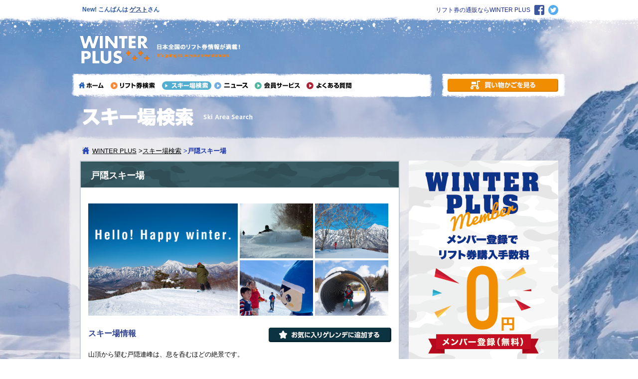

--- FILE ---
content_type: text/html;charset=UTF-8
request_url: https://www.winterplus.jp/ski/ski_detail.cfm?skiarea_code=togakushi
body_size: 6783
content:
<?xml version="1.0" encoding="UTF-8"?>
<!DOCTYPE html PUBLIC "-//W3C//DTD XHTML 1.0 Transitional//EN" "http://www.w3.org/TR/xhtml1/DTD/xhtml1-transitional.dtd">
<html xmlns="http://www.w3.org/1999/xhtml" xml:lang="ja" lang="ja">
<head>
<meta http-equiv="Content-Type" content="text/html; charset=UTF-8" />
<meta http-equiv="Content-Language" content="jp" />
<meta http-equiv="Content-Style-Type" content="text/css" />
<meta http-equiv="Content-Script-Type" content="text/javascript" />
<meta name="keywords" content="戸隠スキー場,スキー場,スキー,スノーボード,スノボー,クーポン,リフト券,イベント,積雪,ツアー,天気,ウィンタープラス,WINTER PLUS" />
<meta name="description" content="戸隠スキー場｜スキー場情報・早割リフト券・リフト券販売サイト ウィンタープラス。スキー場より大幅割引で早割リフト券をインターネットで販売、全国のスキー場情報のリアルタイム情報発信、ウィンタースポーツに関するニュースを配信など、ウィンタースポーツに関する情報が盛りだくさんです。" />
<title>戸隠スキー場|ウィンタースポーツのポータルサイトWINTER PLUS</title>
<link rel="stylesheet" type="text/css" href="../css/import.css?202110111600" />


<link rel="shortcut icon" href="/favicon.ico">
<link rel="alternate"  media="only screen and (max-width: 640px)" href="https://smart.winterplus.jp/ski/ski_detail.cfm?skiarea_code=togakushi" />
<link rel="start" href="https://www.winterplus.jp/" />
<link rev="made" href="mailto:info@winterplus.jp" />

<!-- Google Tag Manager -->
<script>(function(w,d,s,l,i){w[l]=w[l]||[];w[l].push({'gtm.start':
new Date().getTime(),event:'gtm.js'});var f=d.getElementsByTagName(s)[0],
j=d.createElement(s),dl=l!='dataLayer'?'&l='+l:'';j.async=true;j.src=
'https://www.googletagmanager.com/gtm.js?id='+i+dl;f.parentNode.insertBefore(j,f);
})(window,document,'script','dataLayer','GTM-TMTX34S');</script>
<!-- End Google Tag Manager -->

</head>
<body onload="initialize()">

<div id="wrapper" class="c_ski">
	

<!-- Google Tag Manager (noscript) -->
<noscript><iframe src="https://www.googletagmanager.com/ns.html?id=GTM-TMTX34S"
height="0" width="0" style="display:none;visibility:hidden"></iframe></noscript>
<!-- End Google Tag Manager (noscript) -->

<div id="header">
	<div class="cfix head_top">
		<div class="head_top_l cfix">
			<ul class="topl_l">
				<li>New! こんばんは 
					<a href="https://www.winterplus.jp/members/index.cfm">ゲスト</a>さん
				
				</li>
			</ul>
			
		</div>
		<div class="head_top_r">
			<p class="">リフト券の通販ならWINTER PLUS</p>
			<a target="_blank" href="https://www.facebook.com/winterplus.jp/?fref=ts"><img src="/images/common_images/fb_icon.png" width="20" height="20" alt="facebook" /></a>
			<a target="_blank" href="https://twitter.com/tweenterplus"><img src="/images/common_images/tw_icon.png" width="20" height="20" alt="twitter" /></a>
		</div>

	</div>
	<div class="cfix head_cen">
		<h1 class="head_cen_l"><a href="https://www.winterplus.jp/"><img class="png" src="/images/common_images/h1_logo.png" width="323" height="79" alt="リフト券の通販ならWINTER PLUS" /></a></h1>
		
	</div>
	<ul id="global_nav" class="cfix">
		<li class="gnav00"><a href="https://www.winterplus.jp/"><img src="/images/common_images/gnav00_off.gif" alt="ホーム" /></a></li>
		<li class="gnav02"><a href="https://www.winterplus.jp/lift/index.cfm"><img src="/images/common_images/gnav02_off.gif" alt="リフト券検索" /></a></li>
		<li class="gnav01"><a href="https://www.winterplus.jp/ski/index.cfm"><img src="/images/common_images/gnav01_off.gif" alt="スキー場検索" /></a></li>
		
		<li class="gnav04"><a href="https://www.winterplus.jp/news/index.cfm"><img src="/images/common_images/gnav04_off.gif" alt="ニュース" /></a></li>
		<li class="gnav05"><a href="https://www.winterplus.jp/services/index.cfm"><img src="/images/common_images/gnav05_off.gif" alt="会員サービス" /></a></li>
		<li class="gnav06"><a href="https://www.winterplus.jp/faq/index.cfm"><img src="/images/common_images/gnav06_off.gif" alt="よくある質問"></a></li>
	</ul>
	<p class="cart"><a href="https://www.winterplus.jp/shopping/shopping_cart.cfm" class="light"><img src="/images/common_images/cart.gif" width="222" alt="買い物かごを見る" /></a></p>
</div>

	<h2><img class="png" src="../images/page_images/h204.png" width="910" height="58" alt="スキー場検索 春リフト券の早期割引を見逃すな！" /></h2>
	
        <ul id="pan">
          <li><span><a href="/">WINTER PLUS</a></span></li>
          <li>&gt;<span><a href="/ski/index.cfm">スキー場検索</a></span></li>
          <li class="here">&gt;<span>戸隠スキー場</span></li>
        </ul>
	<div id="contents_p" class="cfix">
		<div class="contents_l">
			<div class="lbox02 btm10">
				<div class="h3_bg_btm">
					<h3 class="h3_bg">戸隠スキー場</h3>
				</div>
				<div class="lbox02_inner2">
					
	<div class="btm20">
		
			<img src="/images/ski/SKI000173/img_main.jpg" alt="スキー場画像" width="300" style="float:left; margin:0" />
		
			<img src="/images/ski/SKI000173/img_sub1.jpg" alt="スキー場画像" width="147" style="float:left; margin:0 0 4px 4px" />
		
			<img src="/images/ski/SKI000173/img_sub2.jpg" alt="スキー場画像" width="147" style="float:left; margin:0 0 4px 4px" />
		
			<img src="/images/ski/SKI000173/img_sub3.jpg" alt="スキー場画像" width="147" style="float:left; margin:0 0 4px 4px" />
		
			<img src="/images/ski/SKI000173/img_sub4.jpg" alt="スキー場画像" width="147" style="float:left; margin:0 0 4px 4px" />
		
	</div>
	<br clear="all" />
	<div class="ski_area cfix">
		<h4 class="ski_l">スキー場情報</h4>
		<span class="ski_r">
			
			<a href="https://www.winterplus.jp/members/component/insert_favorite.cfm?SA=173&amp;LSTFL=340&amp;LSTFS=19" rel="nofollow"> <img src="../images/common_images/btn_favor.jpg" width="246" height="29" /></a>
		</span>
	</div>
	<p class="btm10">山頂から望む戸隠連峰は、息を呑むほどの絶景です。<br /><br />北西斜面に広がるゲレンデは、標高1300mと高所に位置し、寒冷な気候が保たれています。<br />マシンによる整備も行き届いており、3月まで上質なパウダーを楽しむことができます。<br />コースは初心者から上級者まで楽しめる全19本が用意されており、傾斜の緩い斜面は初心者の練習に最適。<br />初級者からエキスパートまで楽しめるコースがあり、その間に広がる戸隠連峰の壮大な景色と名物の戸隠そばを楽しむことができます。<br /><br />好評のゲレ食もおすすめ！<br />たくさん滑った後はスキー場内のレストランで美味しい食事をお楽しみください。<br />【レストランシャルマン戸隠】<br />王道メニューから、名物戸隠そば、ハンバーガーやパスタまでおいしい料理多数！<br />【第6リフト乗り場横の隠れ家ダイニングYanagiran】<br />ゲレ食バトルチャンピオンのラクレットチーズの他、その日限定メニューがあるなど、食事のクオリティーの高さにも定評。<br /><br />周辺には戸隠神社や長野市内の善光寺など、観光名所も豊富にあり、スキー以外の楽しみも広がっています。<br /><br />戸隠連峰の壮大な景色、充実したコース、美味しい料理、周囲の観光スポット。<br />このスキー場は、すべてのレベルのスノーヤーに満足のいく体験を提供します。</p>
	<div class="ski_placespec cfix">
		<table class="ski_list00 btm30" style="width: 100%; ">
			<tr class="category">
				<td rowspan="2" class="cate_00">最長<br />
					滑走距離</td>
				<td rowspan="2" class="cate_02">コース数</td>
				<td rowspan="2" class="cate_03">リフト数</td>
				<td colspan="2" class="cate_04">プレーヤーデータ</td>
				<td colspan="3" class="cate_05">コースデータ</td>
			</tr>
			<tr class="category">
				<td class="cate_06">スキー</td>
				<td class="cate_07">ボード</td>
				<td class="cate_08">初級</td>
				<td class="cate_09">中級</td>
				<td class="cate_10">上級</td>
			</tr>
			<tr>
				<td class="cate_00">3,000</td>
				<td class="cate_02">19</td>
				<td class="cate_03">7</td>
				<td class="cate_06">60</td>
				<td class="cate_07">40</td>
				<td class="cate_08">30</td>
				<td class="cate_09">40</td>
				<td class="cate_10">30</td>
			</tr>
		</table>

		<!--div class="place_btn cfix"-->
			<!--table class="ski_listtb">
				<tr class="category">
					<td colspan="3" class="cate_a">一日券の単価</td>
				</tr>
				<tr class="category">
					<td class="cate_b">大人</td>
					<td class="cate_c">子供</td>
					<td class="cate_d">シニア</td>
				</tr>
				<tr>
					<td class="cate_e">5,000</td>
					<td class="cate_f">3,000</td>
					<td class="cate_g">4,500</td>
				</tr>
			</table-->
			<!--a href="https://www.winterplus.jp/members/component/insert_favorite.cfm?SA=173&amp;LSTFL=340&amp;LSTFS=19" rel="nofollow">
	<img src="../images/page_images/ski04.gif" width="140" height="50" alt="お気に入りゲレンデに追加する" />
	</a>-->
		<!--/div-->
	</div>
	<div class="a_social cfix">
		<ul>
			
				<li><img class="ft_img" src="../images/common_images/btn_suki.png" alt="スキー場のウェブサイトへ" /> <a href="https://www.togakusi.com/ski/" target="_blank"><span class="social_list">スキー場のウェブサイトへ</span><img src="../images/common_images/btn_page.png" /></a></li>
			
				<li class="ly001"><img class="ft_img" src="../images/common_images/btn_tw.png" alt="スキー場のXへ" /> <a href="http://twitter.com/togacky" target="_blank"><span class="social_list">X</span><img src="../images/common_images/btn_page.png" /></a></li>
			
		</ul>
	</div>


<div class="btm30">
	<h4>戸隠スキー場のオトクなリフト券情報</h4>
	
</div>

	<h4>戸隠スキー場のアクセス情報</h4>
	
	<div class="maparea cfix">
		<ul class="list_l">
			<li class="area_title2">お車でのアクセス</li>
			<li>上信越自動車道 信濃町ICより約30分</li>
		</ul>
		<ul class="list_r">
			<li class="area_title2">電車でのアクセス</li>
			<li>北陸新幹線 長野駅よりバスで約60分</li>
		</ul>
	</div>
	
		<div class="cfix" style="margin-top:1.5em;">
			<ul class="s_list cfix">
				<li class="area_title2">所在地</li>
				<li>
					
						<span style="padding-right:1em;"><span class="red">〒</span>381-4101</span>
					
					<address>長野県長野市戸隠3682</address></li>
			</ul>
		</div>
	
				</div>
			</div>
		</div>
		<div class="contents_r">
			<div class="btm10">
	
		<p><a href="../services/index.cfm" class="light"><img src="../images/page_images/user30.gif" width="300" alt="WEBメンバーに登録する" style="margin-bottom:20px;" /></a></p>
	
	<p><a href="../services/card.cfm" class="light"><img src="../images/page_images/user31.gif" width="300" alt="カード会員について詳しく" /></a></p>
</div>



		</div>
	</div>
	
	<div id="sns_area">
		<div id="sns_inner">
			<p>SNSで最新情報を配信中!</p>
				<ul id="sns_list">
					<li id="fb"><a target="_blank" href="https://www.facebook.com/winterplus.jp/?fref=ts"><img src="/images/common_images/fb_icon.png" width="45" height="45" alt="facebook" /></a></li>
					<li id="tw"><a target="_blank" href="https://twitter.com/tweenterplus"><img src="/images/common_images/tw_icon.png" width="45" height="45" alt="twitter" /></a></li>
				</ul>
		</div>
	</div>
	<div id="footer">
			<div id="inner_footer">
			<ul class="footerlist">
				<li>｜</li>
				<li><a href="https://www.winterplus.jp/sites/about_winterplus.cfm">ウインタープラスについて</a></li>
				<li>｜</li>
				<li><a href="https://www.winterplus.jp/sites/term.cfm">WINTER PLUS販売規約</a></li>
				<li>｜</li>
				<li><a href="https://www.winterplus.jp/sites/law.cfm">特定商取引法に基づく表示</a></li>
				<li>｜</li>
				<li><a href="https://www.winterplus.jp/sites/privacy.cfm">個人情報の取扱について</a></li>
				<li>｜</li>
				<li><a href="https://www.winterplus.jp/contact/index.cfm">お問い合わせ</a></li>
				<li>｜</li>
				<li><a href="https://www.winterplus.jp/sites/sitemap.cfm">サイトマップ</a></li>
				<li>｜</li>
			</ul>
			<div class="footerlinkarea cfix">
				<div id="CoFooter3">
	<dl id="CoFooter3-1">
		<dt><a href="http://www.jsbcsnowtown.com/" target="_blank"><img src="/images/common_images/snowtown.png" alt="JSBC SNOWTOWN 京セラドーム大阪スノーボード店" width="163" height="15" /></a></dt>
		<dd><a href="http://www.jsbcsnowtown.com/" target="_blank">スノーボード総合プロショップ通販サイト</a></dd>
		<dt><a href="http://jsbc.jp/tengoku/" target="_blank"><img src="/images/common_images/tengoku.png" alt="スノーボード天国" width="103" height="15" /></a></dt>
		<dd><a href="http://jsbc.jp/tengoku/" target="_blank">全国各地でスノーボードのバーゲンを開催！</a></dd>
	</dl>
	<dl id="CoFooter3-2">
		<dt><a href="http://jsbctour.jp/" target="_blank"><img src="/images/common_images/tourdesk.png" alt="日帰りスキーツアーのJSBCツアーデスク" width="107" height="15" /></a></dt>
		<dd><a href="http://jsbctour.jp/" target="_blank">日帰りスキーツアーなら近ゲレ！</a></dd>
	</dl>
	<dl id="CoFooter3-3">
		<dt><a href="http://famiski.jp/" target="_blank"><img src="/images/common_images/famiski.png" alt="家族の雪遊びサイトファミスキ.jp" width="56" height="15" /></a></dt>
		<dd><a href="http://famiski.jp/" target="_blank">家族で楽しむ！ファミリースキーの情報サイト</a></dd>


	    <dt><a href="http://skateboards.jp/" target="_blank"><img src="/images/common_images/psj.png" alt="PSJスケートボードアカデミー" width="130" height="21" /></a></dt>
		<dd><a href="http://skateboards.jp/" target="_blank">未来のプロスケーターを育成！</a></dd>
	</dl>
</div>

<div id="CoFooter4">
	<p>お支払い方法について</p>
	<ul>
		<li>お支払い方法は弊社指定のクレジットカード（ウィンタープラスカード・VISAカード・MASTERカード）での決済及び代金引換発送による 現金でのお支払いとさせて頂きます。
		<img src="/images/common_images/footer_img_01.gif" alt=""></li>
		<li>クレジットカード決済でのお支払い方法は一括払いのみとさせて頂きます。</li>
		<li>クレジットカード会社からのご請求書に掲載されますカードご利用日は、弊社が発送手続きを完了した日付となります。予めご了承ください。<br>
		ご注文者様ご本人様名義以外のカードのご利用はお断りさせて頂きます。</li>
	</ul>

	<p>発送について</p>
	<ul>
		<li>発送はご注文日より3営業日以内に「日本郵便ゆうパック」にてお送りさせて頂きます。
		<img src="/images/common_images/footer_img_02.gif" alt=""></li>
		<li>土・日・祝日、年末年始は休業日となり、発送業務は行っておりません。<br>
		長期休業日に関しましては「サイトからのお知らせ」をご確認ください。<br>
		発送後、ご登録頂きましたメールアドレス宛に発送完了メールをお送りさせて頂きます。</li>
		<li>お届け先にリフト券を発送したにもかかわらず、お届け先情報に不備、誤り等があった場合、配送業者の保管期間を過ぎた場合、その他何らかの事情によりリフト券が不到達となり当社に返送されてきた場合、再配送を行うことができます。<br>
		尚、リフト券の再配送にかかる料金は利用者に別途ご負担いただきます。</li>
	</ul>
</div>
			</div>
			<!-- / .footerlinkarea cfix -->
			<p class="right copy">&copy;2026 winterplus.jp All Rights Reserved.</p>
		</div>
	</div>

</div>

<script type="text/javascript" src="/js/png.js"></script>
<script type="text/javascript" src="/js/jquery.js"></script>
<script type="text/javascript" src="/js/rollover.js"></script>
<script type="text/javascript" src="/js/rollover_ac.js"></script>
<script type="text/javascript" src="/js/paceholder.js"></script>
<script type="text/javascript" src="/js/linker.js"></script>
<script type="text/javascript" src="/js/jquery.matchHeight.js"></script>
<script type="text/javascript">
$(document).find('.news-tab').click(function(){
  if($(this).hasClass('is-active')) return;
  var targetId = $(this).attr('id');
  var $targetContent = $("#" + targetId + "-content");

  $('.news-tab').removeClass('is-active');
  $('.news-content').removeClass('is-display');
  $(this).addClass('is-active');
  $targetContent.addClass('is-display');
});
</script>

</body>
</html>


--- FILE ---
content_type: text/css
request_url: https://www.winterplus.jp/css/page.1.0.13.css
body_size: 15781
content:
@charset "UTF-8";

@import url('https://fonts.googleapis.com/css?family=Bevan|Comfortaa|Khand:500|Oswald');

/* Contents
-------------------------------------------------- */
#contents {
	width:960px;
	padding:20px 0 50px 0;
	margin:0 auto;
}
#contents_p {
	width:960px;
	padding:10px 0 50px 0;
	margin:0 auto;
}

.contents_l {
	float:left;
	width:640px;
	border: 1px solid #C8CED6;
	background-color:#FFFFFF;
}
.contents_r {
	float:right;
	width:300px;
}

.contents_c {
	width:886px;
	padding:159px 37px 209px 37px;
	background-color:#FFFFFF;
	border:solid 1px #c8ced6;
	text-align:center;
}

.loading {
	background:url(../images/common_images/loading.gif) no-repeat left center;
	padding-left:20px;
	min-height:16px;
	height:auto !important;
	height:16px;

}


.bannerarea {
	margin-bottom:10px;
}
.userpage {
	background:#e4f1f6;
	color:#2f4290;
	padding:20px 18px 20px 18px;
}

.lbox00 {
	padding:19px 17px 29px 17px;
	/*background-color:#FFFFFF;
	border:solid 1px #c8ced6;*/
}

.lbox01 {
	padding:0 0 19px 0;
	background-color:#FFFFFF;
	border:solid 1px #c8ced6;
	width:204px;
}

.lbox02 {
	background-color:#FFFFFF;
	border:solid 1px #c8ced6;
}
.lbox02.osusume {
	border: none;
}
.lbox02.osusume h3 {
	background: url(../images/common_images/tl07.gif) repeat-x;
	margin-bottom: 0;
}
.lbox02.osusume .lbox_list {
	padding: 8px 0 8px 8px;
	margin: 0 10px 0 5px;
	display: flex;
	justify-content: space-between;
}
.lbox02.osusume .lbox_list:last-of-type {
	margin-bottom: 10px;
}
.lbox02.osusume .lbox_list .list_l {
	position: relative;
	float:none !important;
	width:105px;
	overflow: hidden;
}

.lbox02.osusume .lift-card__thumbnail__wrranty-badge {
	padding: 0.5em 0;
	align-items: center;
	text-align: center;
}
.lbox02.osusume .lift-card__thumbnail__wrranty-badge i {
	font-style: normal !important;
	margin-right: 0.5em;
}
.lbox02.osusume .lift-card__thumbnail__wrranty-badge__label {
	display: inline-flex;
    justify-content: center;
    align-items: center;
    width: auto;
    height: 20px;
    padding: 0 8px;
    border-radius: 10px;
    background: #ff8c00;
    position: relative;
    top: 2px !important;
    right: 0 !important;
    /* left: 15px !important; */
    font-weight: bold;
    font-size: 12px;
    color: #fff;
    z-index: 3;
}
.lbox02.osusume .lift-card__thumbnail__wrranty-badge__label:nth-of-type(2) { top: 0.5em !important; }
.lbox02.osusume .lift-card__thumbnail__wrranty-badge__label::before {
    content: none;
    /* margin-right: 2px;
    display: inline-flex;
    justify-content: center;
    align-items: center;
    width: 5px;
    flex: 0 0 auto;
    font-size: 18px; */
}
.lbox02.osusume .lift-card__thumbnail__wrranty-badge__label.reserve {
	background: #8c0dec !important;
}
.lbox02.osusume .lift-card__thumbnail__wrranty-badge__label.before {
	background: #d8d8d8 !important;
	color: #666 !important;
}
.lbox02.osusume .lift-card__thumbnail__wrranty-badge__label.before::before {
	content: none;
}
.lbox02.osusume .lift-card__thumbnail__wrranty-badge__back {
    display: inline-block;
    position: absolute;
    top: 0px;
    right: 0px;
    border-top: 10px solid transparent;
    border-right: 15px solid #985610;
    border-bottom: 10px solid transparent;
    transform-origin: right top;
    transform: rotate(40deg);
    z-index: 1;
}
.lbox02.osusume .lift-card__labels {
	padding: 5px 0px;
	justify-content: stretch;
}
.lbox02.osusume .lift-card__label {
	width: 83px;
	padding: 0 5px;
}
.lbox02.osusume .lift-card__label:not(:first-child) { margin-left: 5px; }
.lbox02.osusume .lift-card__label:nth-child(n + 3) { margin-top: 0px; }
.lbox02.osusume .lift-card__label:nth-child(n + 6) { margin-top: 3px; }
.lbox02.osusume .lift-card__label:nth-child(6) { margin-left: 0px; }


.sell-by-date{
	display: flex;
	justify-content: flex-start;
    align-items: center;
	flex: 1;
	margin: 5px 0;
	font-size: inherit;
	color: #010173; /* navy */
	white-space: nowrap;
}
.sell-by-date .sell-by-date__title {
	margin-right: 5px;
	padding: 1px 0;
	width: 60px;
	font-size: 12px;
	border-radius: 3px;
	background: #010173; /* navy */
	text-align: center;
	color: #fff;
}
.sell-by-date .sell-by-date__body {
	font-size: 14px;
}
.sell-by-date .sell-by-date__body + .lift-card__limited-info {
	margin-left: 30px;
}

.c_user .lbox02_inner,.c_sp .lbox02_inner,.c_sites .lbox02_inner,.c_qa .lbox02_inner  {
	padding:0 29px 29px 29px;
}

.c_lift .lbox02_inner {
	padding:0 17px 29px 17px;
}
.c_ski .lbox02_inner2 {
	padding:0 15px 29px 15px;
}

.lbox03_inner  {
	padding:0 29px 29px 29px;
}
.lbox04_inner  {
	padding:29px 29px 29px 29px;
}

/* flex（汎用）
-------------------------------------------------- */
.c-flex{
	display: flex;
}
.c-flex.is-just--center{
	justify-content: center;
}
.c-flex.is-just--between{
	justify-content: space-between;
}
.c-flex.is-just--around{
	justify-content: space-around;
}
.c-flex.is-just--end{
	justify-content: flex-end;
}
.c-flex.is-align--center{
	align-items: center;
}
.c-flex.is-align--stretch{
	align-items: stretch;
}
.c-flex.is-align--baseline{
	align-items: baseline;
}

/* 汎用
-------------------------------------------------- */

.rbox00 {
	padding:19px 14px 29px 14px;
	background-color:#FFFFFF;
	border:solid 1px #c8ced6;
}

.rbox01 {
	padding:0 0 29px 0;
	background-color:#FFFFFF;
	border:solid 1px #c8ced6;
}

.contents_l h3 img[width],
.contents_l h4 img[width],
.contents_l h5 img[width]{
	max-width: 100%;
	width: auto;
	height: auto;
}


h3 {
	margin-bottom:20px;
}

h4 {
	margin-bottom:20px;
}
.c_ski h4 {
	font-weight:bold;
	color:#2f4290;
	font-size:16px;
}

.c_tune h3 {
	float:left;
	margin:5px;
	margin-right:10px;
	margin-bottom:30px;
}

.c_tune h3.h3_bg {
	float: none;
	margin: auto;
}

.c_tune .cour_h3{
	float:left;
	margin:5px;
	margin-right:10px;
	margin-bottom:15px;
}

.c_tune .ancLink {
	margin-bottom: 25px;
}

.c_tune .ancLink:after{
  content: "";
  display: block;
  clear: both;
  height: 0;
}

.c_tune .ancLink li{
	float: left;
}

.c_tune .ancLink li:nth-child(2n){
	float: right;
}

.c_tune .col04:after{
  content: "";
  display: block;
  clear: both;
  height: 0;
}

.c_tune .col04 li{
	float: left;
	width: 136px;
	margin-right: 20px;
}
.c_tune .col04 li:nth-child(4n){
	margin-right: 0;
}
.c_tune .col04 li .ttl{
	font-weight: bold;
	margin-bottom: 5px;
}
.c_tune .col04 li img{
	border: 1px solid #999;
}
.c_tune .col04 li .caption{
	margin-top: 10px;
	line-height: 1.5;
}
.c_tune .tune_step{
	margin-bottom: 15px;
	font-size: 21px;
	font-weight: bold;
	color: #1e389a;
}
.c_tune .tune_step small{
	font-size: 17px;
}
.c_tune .contents_r .member img{
	width: auto;
	height: auto;
}
.c_tune .lbox00 .lbox02{
	margin: -20px -18px 0;
}

.c_sp h5,.c_user h5 {
	margin-bottom:20px;
}
#tune_errortxt{
	font-weight: bold;
	font-size: 17px;
	text-align: center;
	color: #e66161;
}

#tune_errortxtsub{

	font-size: 14px;
	color: #e66161;
	text-align: left;
}
#tune_errortel{
	font-size: 15px;
	font-weight: bold;
}

/* Lift
-------------------------------------------------- */

.head_newslist {
	padding-left:15px;
	font-size:10px;
}
.price00 {
	font-size:18px;
	font-weight:bold;
}
.price01 {
	font-size:14px;
	text-align:right;
}

.through {
	text-decoration:line-through;
}
.red {
	color:#df3825;
}

.red_box{
	padding: 10px;
	border: 2px solid #df3825;
	background: #ffefed;
}

.search00 li {
	float:left;
}
.search_l {
	width:415px;
}
.search_r {
	width:175px;
}
.search_l input {
	width:405px;
	border:1px solid #c8ced6;
	height:33px;
}
.category {
	padding-left:15px;
}
.category li {
	display:inline;
	padding-right:10px;
}
.login_form {
	padding-left:15px;
}
.login_form input {
	width:243px;
	border:1px solid #c8ced6;
	background-color:#ededed;
	height:20px;
}
.login_form dt {
	margin-bottom:10px;
	height:13px;
}
.membership {
	margin-bottom:10px;
	background-color:#FFFFFF;
}
.lbox_list  {
	padding:0 0 10px 0;
	border-bottom:solid 1px #c8ced6;
	margin:0 15px 10px 15px;
	position: relative;
	overflow: hidden;
}
.lbox_list .list_l {
	float:left;
	width:105px;
}
.lbox_list .list_r {
	float:right;
	width:498px;
}
.lbox_list li a {
	text-decoration:none;
	font-size:16px;
}
.lbox_list .list_r .red {
	font-size:24px;
	font-weight:bold;
}

.is-ic::before,
.is-dticket::before {
    content: '';
    display: inline-block;
    background: #010173;
    position: absolute;
    top: -30px;
    left: -30px;
    width: 60px;
    height: 60px;
    transform: rotate(45deg);
    box-shadow: 0 0 5px rgb(0 0 0 / 50%);
    z-index: 4; 
}
.is-ic::after,
.is-dticket::after {
    content: '';
    display: inline-block;
    background: url(/images/icon/icon-ic.svg) top left / 100% no-repeat;
    position: absolute;
    top: 5px;
    left: 5px;
    width: 18px;
    height: 18px;
    z-index: 5;
}
.is-dticket::before {
    background: #004f59; /* dark green */
}
.is-dticket::after {
    background: url('/images/icon/icon-dticket.svg') top left / 100% no-repeat;
}
.cfix.is-ic::after,
.cfix.is-dticket::after {
	visibility: visible;
	height: 18px;
}


.lbox02 .more {
	padding-right:15px;
	margin-bottom:20px;
}

.rbox_list {
	/*padding:0 15px;*/
	padding: 0;
}
.rbox_list li {
	/*padding:0 0 10px 10px;*/
	padding: 20px 15px 10px;
	border-bottom:solid 1px #c8ced6;
	margin-bottom:10px;
	overflow: hidden;
    position: relative;
}
.rbox_list li a {
	text-decoration:none;
}
.more {
	text-align:right;
}
.more a {
	font-weight:bold;
	font-size:12px;
	color:#2b4785;
}

.contents_r .more {
	padding-right:14px;
}

.bule {
	text-decoration:underline;
	color:#2b4785;
}

.newslist li {
	float:left;
}
.news_l {
	width:90px;
}
.news_r {
	width:175px;
	padding-bottom:20px;
	border-bottom:solid 1px #c8ced6;
	font-weight:bold;
}

.block3area div {
	float:left;
}
.block_l {
	width:206px;
	padding-right:11px;
}
.block_c {
	width:206px;
	padding-right:11px;
}
.block_r {
	width:206px;
}
.btn00 {
	text-align:center;
}

.block3area h4 {
	margin-bottom:10px;
	background:url(../images/common_images/tlbg00.gif) left top no-repeat;
	padding:14px 0 0 37px;
	height:44px;
}
.block3area .more {
	padding-right:14px;
}
.c_lift .orange {
	color:#f88730;
	font-size:12px;
}

.block3area h4 a {
	font-size:14px;
	color:#FFFFFF;
	font-weight:bold;
}

.block3area .orange {
	color:#f88730;
	font-size:10px;
}

.block3_list {
	margin:0 14px 10px 14px;
	padding-bottom:10px;
	border-bottom:solid 1px #c8ced6;
	font-size:10px;
}
.block3_list li a {
	text-decoration:none;
}

.block3_list .list_l {
	float:left;
	width:60px;
}

.block3_list .list_r {
	float:right;
	width:115px;
}

.area_title {
	font-weight:bold;
	padding-bottom:5px;
	border-bottom:solid 1px #c8ced6;
	margin-bottom:20px;
}
.area_seach_list00 {
	width:604px;
}
.area_seach_list00 td {
	border:solid 1px #c8ced6;
	padding:10px 5px;
	font-size:12px;
	text-align: center;
	vertical-align:middle;
}
.area_seach_list00 td.pad00 {
	padding: 0 !important;
	text-align: left;
	vertical-align: text-top;
	position: relative;
}
.area_seach_list00 .lift-card {
	border: none;
	border-radius: 0;
	padding: 15px 15px 0;
	font-size:12px;
	width: auto;
	margin-right: 0;
	box-shadow: none;
}
.area_seach_list00 .lift-card__thumbnail__wrranty-badge__label {
	padding: 0 8px;
	border-radius: 8px;
	position: unset;
	float: left;
	font-size: 10px;
	line-height: 1;
	text-indent: 0;
	margin-right: 5px;
}
.area_seach_list00 .lift-card__thumbnail__wrranty-badge__label.reserve {
	background: #8c0dec !important;
}
.area_seach_list00 .lift-card__thumbnail__wrranty-badge__label.before {
	background: #d8d8d8 !important;
	color: #666 !important;
}
.area_seach_list00 .lift-card__thumbnail__wrranty-badge__label::before,
.area_seach_list00 .lift-card__thumbnail__wrranty-badge__label.reserve::before,
.area_seach_list00 .lift-card__thumbnail__wrranty-badge__label.before::before {
	content: none !important;
}
.area_seach_list00 .lift-card.is-ic,
.area_seach_list00 .lift-card.is-dticket {
    text-indent: 1em;
}
.area_seach_list00 .lift-card.is-ic.is-badge,
.area_seach_list00 .lift-card.is-dticket.is-badge {
    text-indent: 0;
}
.area_seach_list00 .lift-card.is-ic .lift-card__thumbnail__wrranty-badge,
.area_seach_list00 .lift-card.is-dticket .lift-card__thumbnail__wrranty-badge{
	text-indent: 0;
}

.area_seach_list00 .lift-card.is-ic::before,
.area_seach_list00 .lift-card.is-dticket::before {
    top: -30px;
    left: -30px;
    width: 60px;
    height: 60px;
    box-shadow: 0 0 5px rgb(0 0 0 / 50%);
    z-index: 4; 
}
.area_seach_list00 .lift-card.is-ic::after,
.area_seach_list00 .lift-card.is-dticket::after {
    top: 5px;
    left: 5px;
    width: 18px;
    height: 18px;
    z-index: 5;
}
.area_seach_list00 .lift-card__labels {
	padding: 5px 10px 2px;
	justify-content: flex-start;
}
.area_seach_list00 .lift-card__label {
	width: auto;
	padding: 0 7px;
}
.area_seach_list00 .lift-card__label:nth-child(4),
.area_seach_list00 .lift-card__label:not(:last-child) { margin-right: 5px; }
.area_seach_list00 .lift-card__label:nth-child(n + 3) { margin-top: 0px; }
.area_seach_list00 .lift-card__label:nth-child(n + 6) { margin-top: 3px; }
.area_seach_list00 .lift-card__label:nth-child(6) { margin-left: 0px; }
.area_seach_list00 .lift-card__label:only-child { width: auto; padding: 0 10px; }

.area_seach_list00 .lift-card + ul{
	margin-top: 0;
	margin-left: 15px;
}
.area_seach_list00 .sell-by-date{
	margin-top: 0;
	margin-left: 15px;
}
.area_seach_list00 .lift-card + .sell-by-date{
	margin-top: 10px;
}
.area_seach_list00 .sell-by-date .sell-by-date__body{
	font-size: 12px;
}

.area_seach_list00 .category td {
	background:#eef4fb;
}
.area_seach_list00 .cate_00 {
	width:223px;
}

.area_seach_list00 .cate_00 .cate00_l {
	float:left;
	width:90px;
}
.area_seach_list00 .cate_00 .cate00_r {
	float:right;
	width:133px;
}

.area_seach_list00 .cate_01 {
	width:66px;
}
.area_seach_list00 .cate_02 {
	width:60px;
}
.area_seach_list00 .cate_03 {
	width:116px;
}
.area_seach_list00 .cate_04 {
	width:35px;
}
.area_seach_list00 .cate_05 {
	width:37px;
}
.bold {
	font-weight:bold;
	font-size:16px;
}
.bold_nosize {
	font-weight:bold;
}

.lift_pan {
	margin-bottom:10px;
	padding:0 10px;
}
.lift_pan li {
	display:inline;
	font-size:12px;
}


/* lift3 */

.l {
	float:left;
	width:220px;
}
.r {
	float:right;
	width:384px;
}
.area_seach_list01 {
/*	width:384px; */
	width:605px;
}

.area_seach_list01 td {
	border:solid 1px #c8ced6;
	padding:10px 5px 10px 10px;
	font-size:12px;
	vertical-align:middle;
	word-break: break-all;
}

.area_seach_list01 td #daibiki_td  {
	border:solid 0px;
	padding:0;
	font-size:12px;
	vertical-align:top;
}

.area_seach_list01 .cate_00 {
/*	width:106px; */
	width:75px;
	background:#eef4fb;
}
.area_seach_list01 .cate_01 {
/*	width:245px; */
	vertical-align:middle;
}

.area_seach_list01 .cate_01 img {
	vertical-align:middle;
}

.area_seach_list01 .cate_02 {
	width:205px;
	vertical-align:middle;
}

.area_seach_list01 .orange {
	font-weight:bold;
}
.area_seach_list01 .red {
	font-weight:bold;
	font-size:16px;
}

.h3_bg {
	background:url(../images/common_images/tlbg01_tp.gif) left top;
	padding:15px 20px 10px 20px;
	font-size:18px;
	font-weight:bold;
	color:#FFFFFF;
	margin:0;
}
.h3_bg_btm {
/*	background:url(../images/common_images/tlbg01_btm.gif) left bottom no-repeat;*/
	padding-bottom:12px;
	margin-bottom:20px;
}

.icon_yoyaku_01 {
	display: inline-flex;
	width: 50px;
	height: 17px;
	justify-content: center;
	align-items: center;
	color: white;
	font-size: 8px;
	font-weight: bold;
/*	text-shadow: 0px 0px 2px #000000d4;*/
	white-space: nowrap;
/*	background-image: linear-gradient(-45deg, #ffa141 25%, #ff7741 25%, #ff7741 50%, #ffa141 50%, #ffa141 75%, #ff7741 75%, #ff7741);*/
	background-image: linear-gradient(-45deg, #8c0dec 25%, #8c0dec 25%, #8c0dec 50%, #8c0dec 50%, #8c0dec 75%, #8c0dec 75%, #8c0dec);
	background-size: 3px 3px;
	border: 2px solid rgba(0,0,0,0.1);
	letter-spacing: 1px;
	box-sizing: border-box;
	line-height: 1;
	padding-top: 1px;
}
.icon_yoyaku_02 {
	display: inline-flex;
	width: 29px;
	height: 28px;
	justify-content: center;
	align-items: center;
	color: white;
	font-size: 8px;
	font-weight: bold;
/*	text-shadow: 0px 0px 2px #000000d4;*/
	white-space: nowrap;
/*	background-image: linear-gradient(-45deg, #ffa141 25%, #ff7741 25%, #ff7741 50%, #ffa141 50%, #ffa141 75%, #ff7741 75%, #ff7741);*/
	background-image: linear-gradient(-45deg, #8c0dec 25%, #8c0dec 25%, #8c0dec 50%, #8c0dec 50%, #8c0dec 75%, #8c0dec 75%, #8c0dec);
	background-size: 3px 3px;
	border: 2px solid rgba(0,0,0,0.1);
	letter-spacing: 1px;
	box-sizing: border-box;
	line-height: 1;
	padding-top: 1px;
}
.icon_before_01,
.icon_before_02 {
	display: inline-flex;
	justify-content: center;
	align-items: center;
	color: #666 !important;
	font-size: 10px;
	font-weight: bold;
	/* text-shadow: 0px 0px 2px #000000d4; */
	white-space: nowrap;
	background-image: linear-gradient(-45deg, #d8d8d8 25%, #d8d8d8 25%, #d8d8d8 50%, #d8d8d8 50%, #d8d8d8 75%, #d8d8d8 75%, #d8d8d8);
	/* background-image: linear-gradient(-45deg, #9c9c9c 25%, #999 25%, #9c9c9c 50%, #999 50%, #9c9c9c 75%, #999 75%, #9c9c9c); */
	background-size: 3px 3px;
	border: 2px solid rgba(0,0,0,0.1);
	letter-spacing: 1px;
	box-sizing: border-box;
	line-height: 1;
	padding-top: 1px;
}
.icon_before_01{
	width: 70px;
	height: 17px;
}
.icon_before_02 {
	width: 50px;
	height: 28px;
}

/* Lift Card */
.pr_title {
	line-height: 1.33;
}
.pr_title nav {
	margin: 0.25rem 0.125rem 0.25rem 0;
	background-color: #8C0DEC !important;
	color: #fff !important;
	font-size: 0.65rem;
	vertical-align: 3px;
	border-radius: 3px;
}
.pr_title .pr_freeword {
	color:#274996;
}
.pr_pricebox {
	text-align:right;
	margin-top:0;
	padding: 5px 10px 10px;
	border-top: 1px solid #ddd;
}
.pr_pricebox .pr_fixprice {
	display:block;
	color:#999;
	font-size: 0.75rem;
	text-decoration:line-through;
}
.pr_pricebox .pr_retprice {
	font-size: 1rem;
	color: #FF0000;
}
.pr_pricebox .pr_retprice small {
	font-size: 0.65rem;
	color: #fff;
	padding: 0.35rem 0.375rem 0.25rem ;
	margin-right: 0.5rem;
	text-align: center;
	border-radius: 3px;
	line-height: 1;
	white-space: nowrap;
	cursor: default;
	display: inline-block;
	font-family: "Helvetica Neue", Helvetica, Roboto, Arial, sans-serif;
	font-weight: normal;
}
.pr_pricebox .pr_retprice span {
	font-size: 1.6rem;
	font-family: 'Khand', cursive;
	font-weight: 600;
}
.pr_pricebox .pr_peroff{
	color:#fa8519;
	font-size: 0.75rem;
	line-height: 1;
}

.limited-section {
	background: #fbede0; /* cream */
}
.limited-section * {
	box-sizing: border-box !important;
}
.limited-section__title {
	background: #ff8c00; /* orange */
	color: #ffffff;
	font-size: 1rem;
	display: flex;
	align-items: center;
	padding: 0.625rem 1rem;
	letter-spacing: 2px;
}
.limited-section__title__icon {
	display: inline-block;
	background: url('/images/icon/icon-exclamation.svg') center / contain no-repeat;
	width: 20px;
	height: 20px;
	margin-right: 5px;
}
.limited-section__list {
	padding: 1rem;
	display: flex;
	flex-wrap: wrap;
	justify-content: flex-start;
	align-items: stretch;
}

.lift-card {
	display: flex;
	flex-direction: column;
	color: #000;
	position: relative;
	overflow: hidden;
	box-shadow: 1px 1px 3px rgba(0,0,0,.1);
	background: #ffffff;
	border-radius: 4px;
	/* padding: 10px; */
	text-decoration: none;
	width: 32%;
	margin-right: calc(4% / 2);
}
.lift-card:nth-child(3n) {
	margin-right: 0;
}
.lift-card:nth-child(n + 4) {
	margin-top: 10px;
}
.lift-card.is-ic::before {
	content: '';
	display:inline-block;
	background: #010173; /* navy */
	position: absolute;
	top: -50px;
	left: -50px;
	width: 100px;
	height: 100px;
	transform: rotate(45deg);
	box-shadow: 0 0 5px rgba(0,0,0,0.5);
	z-index: 4;
}
.lift-card.is-ic::after {
	content: '';
	display:inline-block;
	background: url('/images/icon/icon-ic.svg') top left / 100% no-repeat;
	position: absolute;
	top: 10px;
	left: 10px;
	width: 28px;
	height: 28px;
	z-index: 5;
}
.lift-card.is-dticket::before {
	content: '';
	display:inline-block;
	background: #004f59; /* dark green */
	position: absolute;
	top: -50px;
	left: -50px;
	width: 100px;
	height: 100px;
	transform: rotate(45deg);
	box-shadow: 0 0 5px rgba(0,0,0,0.5);
	z-index: 4;
}
.lift-card.is-dticket::after {
	content: '';
	display:inline-block;
	background: url('/images/icon/icon-dticket.svg') top left / 100% no-repeat;
	position: absolute;
	top: 10px;
	left: 10px;
	width: 28px;
	height: 28px;
	z-index: 5;
}
.lift-card.is-ic.is-dticket::before {
	content: '';
	display:inline-block;
	background: linear-gradient(to bottom, #010173 0%, #010173 50%, #004f59 50%, #004f59 100%); /* navy - dark green */
	position: absolute;
	top: -50px;
	left: -50px;
	width: 100px;
	height: 100px;
	transform: rotate(45deg);
	box-shadow: 0 0 5px rgba(0,0,0,0.5);
	z-index: 4;
}
.lift-card.is-ic.is-dticket::after {
	content: '';
	display:inline-block;
	background:
		url(/images/icon/icon-ic.svg) left 20px top 0px / 45% no-repeat,
		url(/images/icon/icon-dticket.svg) left 0px top 18px / 50% no-repeat;
	position: absolute;
	top: 5px;
	left: 5px;
	width: 50px;
	height: 50px;
	z-index: 5;
}
.lift-card__images {
	flex: 0 0 auto;
	width: 100%;
}
.lift-card__thumbnail {
	position: relative;
}
.lift-card__thumbnail__img {
	display: block;
	width: 100%;
	height: 130px;
	object-fit: cover;
	position: relative;
  z-index: 2;
}
.lift-card__thumbnail__wrranty-badge__back {
	display:inline-block;
	position: absolute;
	top: 0px;
	right: 0px;
	border-top: 10px solid transparent;
	border-right: 15px solid #985610; /* dark orange */
	border-bottom: 10px solid transparent;
	transform-origin: right top;
	transform: rotate(40deg);
	z-index: 1;
}
.lift-card__thumbnail__wrranty-badge__label {
	display:inline-flex;
	justify-content: center;
	align-items: center;
	width: auto;
	height: 16px;
	padding: 0 3px;
	background: #ff8c00;
	position: relative;
	top: -3px;
	right: 0px;
	font-weight: bold;
	font-size: 10px;
	color: #ffffff;
	z-index: 3;
}
.lift-card__thumbnail__wrranty-badge__label::before {
	content: none;
	/* margin-right: 2px;
	display: inline-flex;
	justify-content: center;
	align-items: center;
	width: 5px;
	flex: 0 0 auto;
	font-size: 18px; */
}
.lift-card__thumbnail__wrranty-badge__label.reserve {
	background: #8c0dec !important;
}
.lift-card__thumbnail__wrranty-badge__label.before {
	background: #d8d8d8 !important;
	color: #666 !important;
}
.lift-card__thumbnail__wrranty-badge__label.reserve::before,
.lift-card__thumbnail__wrranty-badge__label.before::before {
	content: none !important;
}
.lift-card__labels {
	padding: 8px 10px 10px;
	display: flex;
	flex-wrap: wrap;
	justify-content: space-between;
}
.lift-card__label {
	display: flex;
	justify-content: center;
	align-items: center;
	border-radius: 20px;
	height: 18px;
	border-width: 1px;
	border-style: solid;
	font-size: 8px;
	line-height: 1;
	width: 49%;
}
.lift-card__label:nth-child(n + 3) {
	margin-top: 3px;
}
.lift-card__label:only-child {
	width: 100%;
}
.lift-card__label.is-01 {
	border-color: #66bb6a;
	color: #66bb6a;
	background: #e8f5e9;
}
.lift-card__label.is-02 {
	border-color: #f62;
	color: #f62;
	background: #fbefe7;
}
.lift-card__label.is-03 {
	border-color: #ffa000;
	color: #ffa000;
	background: #fff8e1;
}
.lift-card__label.is-04 {
	border-color: #5c6bc0;
	color: #5c6bc0;
	background: #e8eaf6;
}
.lift-card__label.is-05 {
	border-color: #ef5350;
	color: #ef5350;
	background: #ffebee;
}
.lift-card__label.is-06 {
	border-color: #26a69a;
	color: #26a69a;
	background: #e0f2f1;
}
.lift-card__label.is-07 {
	border-color: #29b6f6;
	color: #29b6f6;
	background: #e1f5fe;
}
.lift-card__label.is-08 {
	border-color: #ec407a;
	color: #ec407a;
	background: #fce4ec;
}
.lift-card__label.is-09 {
	border-color: #8d6e63;
	color: #8d6e63;
	background: #efebe9;
}
.lift-card__label__icon {
	display: inline-block;
	background-size: contain;
	background-position: center;
	background-repeat: no-repeat;
	width: 12px;
	height: 12px;
	flex: 0 0 auto;
	margin-right: 3px;
}
.lift-card__infos {
	padding: 10px 10px 0;
}
.lift-card__title {
	color: #000;
	font-weight: bold;
	font-size: 16px;
	line-height: 1.33;
	display: -webkit-box;
	-webkit-box-orient: vertical;
	-webkit-line-clamp: 2;
	overflow: hidden;
	height: calc(16px * 2.66);
}
.lift-card__limited-infos {
	margin-top: 5px;
	height: 40px;
}
.lift-card__limited-info {
	display: flex;
	align-items: center;
}
.lift-card__limited-info + .lift-card__limited-info {
	margin-top: 3px;
}
.lift-card__limited-info__title {
	flex: 0 0 auto;
	text-align: center;
	font-size: 12px;
	border-radius: 5px;
	width: 60px;
	border: 1px solid #010173; /* navy */
}
.lift-card__limited-info.is-time .lift-card__limited-info__title {
	background: #010173; /* navy */
	color: #ffffff;
}
.lift-card__limited-info.is-rest .lift-card__limited-info__title {
	background: #ffffff;
	color: #010173; /* navy */
}
.lift-card__limited-info__body {
	flex: 1;
	padding: 0px 0px 0px 8px;
	font-size: 12px;
	color: #010173; /* navy */
	white-space: nowrap;
}
.lift-card__limited-info.is-rest .lift-card__limited-info__body {
	font-size: 14px;
	font-weight: bold;
}
.lift-card__limited-info.is-rest .lift-card__limited-info__body {
	font-size: 14px;
	font-weight: bold;
}
.lift-card__arrow-wrap {
	flex: 0 0 auto;
	display: flex;
	justify-content: center;
	align-items: center;
}
.lift-card__arrow {
	background: url('/images/icon/arrow-right.svg') center / contain no-repeat;
	width: 18px;
	height: 20px;
	display: block;
	padding: 0 0 0 0;
}
.lift-card__end {
	display: flex;
	flex-direction: column;
	justify-content: flex-end;
	height: 100%;
}

.read-more-button {
	display: inline-flex;
	justify-content: center;
	align-items: center;
	color: #ffffff !important;
	padding: 10px 10px;
	width: 170px;
	font-size: 16px;
	background: #ff8c00; /* orange*/
	border-radius: 30px;
	letter-spacing: 1px;
	text-decoration: none;
}


/* shopping
-------------------------------------------------- */

.boxbg00 {
	background:url(../images/page_images/sp07.gif) 345px top no-repeat;
}

.sp_list00 {
	padding-top:10px;
	margin-bottom:30px;
}
.sp_l {
	float:left;
	width:255px;
	border:solid 1px #c8ced6;
	padding:19px 9px;
}
.sp_r {
	float:right;
	width:250px;
	border:solid 1px #c8ced6;
	padding:19px 9px;
}
.sp_login_form {
	padding:0 5px;
}

.sp_login_form input {
	width:238px;
	border:1px solid #c8ced6;
	background-color:#ededed;
	height:20px;
}
.sp_login_form dt {
	margin-bottom:10px;
	height:13px;
}

.sp_login_form2 dt {
	margin-bottom:20px;
}
.sp_login_form2 dd {
	font-size:10px;
}
.sp_table00 {
	width:579px;
	margin-bottom:20px;
}
.sp_table00 td {
	border:solid 1px #c8ced6;
	padding:10px 5px;
	font-size:12px;
	/* text-align:center; */
	vertical-align:middle;
}
.sp_table00 .category td {
	background:#eef4fb;
}
/*
.sp_table00 .cate_00 {
	width:70px;
}
*/
.sp_table00 .cate_01 {
	width:310px;
}
.sp_table00 .cate_02 {
	width:70px;
}
.sp_table00 .cate_03 {
	width:133px;
}
.sp_table00 .cate_04 {
	width:60px;
}
/*
.sp_table00 .cate_05 {
	width:46px;
}
*/
.sp_table00 td select {
    border: 2px solid #AECEE4;
    height: 20px;
}

.attention_bg2 {
	background-color:#EEF4FB;
}

.sp_table01 {
	width:579px;
	margin-bottom:30px;
}
.sp_table01 td {
	border:solid 1px #c8ced6;
	padding:10px 5px;
	font-size:12px;
	text-align:center;
	vertical-align:middle;
}
.sp_table01 .category td {
	background:#eef4fb;
}
.sp_table01 .cate_00 {
	text-align:right;
	background:#F1F1F1;
	padding-right:20px;
}
.sp_table01 .cate_01 {
	width:301px;
}
.sp_table01 .cate_02 {
	width:70px;
}
.sp_table01 .cate_03 {
	width:53px;
}
.sp_table01 .cate_04 {
	width:89px;
}
.sp_table01 .cate_05 {
	text-align:right;
	padding-right:20px;
	background-color:#fdfab5;
	font-size:16px;
	font-weight:bold;
	color:#1e379b;
}
.sp_table01 .cate_06 {
	width:89px;
	background:#fdfab5;
}


.sp_table00 td select {
    border: 2px solid #AECEE4;
    height: 20px;
}

.kakunin {
	position:relative;
}

.kakunin_btn {
	position:absolute;
	right:0;
	top:0;
}

.kakunin_btn2 {
	position:absolute;
	right:0;
	top:0;
}

.card_secure_l{
	float:left;
	width:200px
}

.card_secure_r{
	float:right;
}


/* User
-------------------------------------------------- */

.agreement {
	border:4px solid #c7cee0;
	padding:20px;
	overflow-y:scroll;
	height:300px;
	margin-bottom: 30px;
}
.agreement h5 {
	font-weight:bold;
	margin-bottom:20px;
	padding-bottom:10px;
	border-bottom: 1px solid #c7cee0;
}
.agreement dt {
	font-weight:bold;
	margin-bottom:10px;
}
.agreement dd {
	margin-bottom:10px;
}
.agreement dd + dt {
	margin-top:20px;
}
.js-disabled{
	pointer-events: none;
	filter: grayscale(1);
}
.js-active{
	pointer-events: auto;
	filter: grayscale(0);
	cursor: pointer;
}

.decimal {
	list-style:decimal;
	list-style-position:outside;
	padding-left:20px;
}
.katakana {
	list-style:katakana;
	list-style-position:outside;
	padding-left:20px;
}

.btn_l {
	float:left;
	width:150px;
}
.btn_r {
	float:right;
	width:393px;
}
.btn01_l {
	float:left;
	width:220px;
}
.btn01_r {
	float:right;
	width:350px;
}
.btn02_l {
	float:left;
	width:395px;
}
.btn02_r {
	float:right;
	width:162px;
}
.btn03_l {
	float:left;
	width:190px;
}
.btn03_r {
	float:right;
	width:241px;
}

.btn04_l {
	float:left;
	width:350px;
}
.btn04_r {
	float:right;
	width:205px;
}

.btn06_l {
	float:left;
	width:190px;
}
.btn06_r {
	float:right;
	width:243px;
}

.border_btm {
	border-bottom:solid 1px #c8ced6;
	padding-bottom:20px;
}
.border_btm2 {
	border-bottom:solid 1px #c8ced6;
	padding-bottom:5px;
}


.icon00 {
	background:url(../images/page_images/user09.gif) left center no-repeat;
	padding-left:15px;
	min-height:16px;
	height:auto !important;
	height:16px;
}
.icon01 {
	background:url(../images/page_images/user11.gif) left center no-repeat;
	padding-left:15px;
	min-height:16px;
	height:auto !important;
	height:16px;
}
.icon02 {
	background:
	url(../images/common_images/icon02.gif) left center no-repeat;
	padding-left:15px;
	min-height:15px;
	height:auto !important;
	height:15px;
}


.inputdate th {
	font-size:14px;
	width:175px;
	padding:15px 0 15px 10px;
	vertical-align:top;
	border-bottom:solid 1px #c8ced6;
}
.inputdate td {
	width:395px;
	padding:15px 0;
	border-bottom:solid 1px #c8ced6;
}
.inputdate td input {
	border:2px solid #aecee4;
	height:20px;
}
.inputdate td select {
	border:2px solid #aecee4;
	height:20px;
}
.style_none {
	border:none;
}

.comment00 {
	font-size:12px;
}
.comment01 {
	font-size:10px;
}

.namearea li {
	float:left;
	width:170px;
}
.attention_bg {
	background-color:#fce2e2;
}
.attention {
	background:url(../images/page_images/user16.gif) left 2px no-repeat;
	min-height:16px;
	height:auto !important;
	height:14px;
	padding-left:20px;
	color:#e70000;
	font-weight:bold;
}
.c_user .orange {
	font-size:14px;
	color:#e67a2b;
	font-weight:bold;
}
.step4_bg00 {
	background:url(../images/page_images/user21.gif) left top no-repeat;
	padding-left:140px;
	margin:20px 0;
}

.bannerbg {
	background:url(../images/page_images/user00.gif) no-repeat;
	position:relative;
	width:300px;
	height:650px;
}

.members_btn00 {
	position:absolute;
	left:11px;
	top:331px;
}
.members_btn01 {
	position:absolute;
	left:11px;
	top:581px;
}
/* ski
-------------------------------------------------- */
.c_ski .contents_l{
	word-wrap: break-word;
}
.ski_placespec .place_btn {
	float:right;
}
.ski_list00 {
	width:439px;
	float:left;
	margin-right:15px;
}

.ski_list00 td {
	border:solid 1px #c8ced6;
	padding:5px;
	font-size:10px;
	text-align:center;
	vertical-align:middle;
}
.ski_list00 .category td {
	background:#eef4fb;
}
.ski_list00 .cate_00 {
	width:60px;
}
.ski_list00 .cate_01 {
	width:30px;
}
.ski_list00 .cate_02 {
	width:45px;
}
.ski_list00 .cate_03 {
	width:45px;
}

.ski_list00 .cate_06 {
	width:50px;
}
.ski_list00 .cate_07 {
	width:50px;
}
.ski_list00 .cate_08 {
	width:30px;
}
.ski_list00 .cate_09 {
	width:30px;
}
.ski_list00 .cate_10 {
	width:30px;
}

.ski_list01 .place_name {
	font-weight:bold;
	margin-bottom:10px;
	font-size:14px;
}
.ski_list01 .place_tx {
	font-size:10px;
	margin-bottom:10px;
}

.ski_list01_l {
	float:left;
	width:145px;
	font-size:12px;
}
.ski_list01_r {
	float:right;
	width:440px;
}
.tl00 {
	font-weight:bold;
	margin-bottom:10px;
}

.ski_panl {
	float:left;
	width:200px;
	margin-left:  15px;
}
.ski_panl li {
	display:inline;
	font-size:12px;
}
.ski_panr {
	float:right;
	width:400px;
	text-align:right;
	margin-right:  15px;
}
.ski_panr li {
	display:inline;
	font-size:12px;
}
.skilbox_list  {
	padding:0 0 10px 0;
	border-bottom:solid 1px #c8ced6;
	margin-bottom:10px;
}
.skilbox_list .list_l {
	float:left;
	width:105px;
}
.skilbox_list .list_r {
	float:right;
	width:498px;
}
.skilbox_list li a {
	text-decoration:none;
	font-size:16px;
}
.skilbox_list .list_r .red {
	font-size:24px;
	font-weight:bold;
}
.twitter_list {
	padding:0 0 10px 0;
	border-bottom:solid 1px #c8ced6;
	margin-bottom:10px;
}
.twitter_list .list_l {
	float:left;
	width:60px;
	padding-left:10px;
}
.twitter_list .list_r {
	float:right;
	width:524px;
	padding-right:10px;
}
.maparea .list_l {
	float:left;
	width:294px;
}
.maparea .list_r {
	float:right;
	width:294px;
}

.maparea .s_list {
	padding-top:50px;
	width:600px;
}

.area_title2 {
	font-weight:bold;
	padding-bottom:5px;
	border-bottom:solid 1px #c8ced6;
	margin-bottom:10px;
}
.tx10 {
	font-size:10px;
}

.ms {
	position:relative;
}
.ms_btn {
	position:absolute;
	top:256px;
	left:107px;
}

/* news
-------------------------------------------------- */

.newsarea_l {
	float:left;
	width:120px;
	padding-right:20px;
}

.newsarea_r {
	float:right;
	width:500px;
}

.newsarea_r .newsrbox00 {
	padding:19px 17px 29px 17px;
	background-color:#FFFFFF;
	border:solid 1px #c8ced6;
}

.newsarea_r .newsrbox01 {
	padding:19px 17px 29px 17px;
	background-color:#FFFFFF;
	border:solid 1px #c8ced6;
}


.newsarea_l .news_year {
	margin-bottom:20px;
	border-bottom:solid 1px #000000;
	border-top:solid 1px #000000;
	padding:10px 0;
}
.newsarea_l .news_year li {
	margin-bottom:5px;
}

.newsarea_l h4 {
	font-size:14px;
	font-weight:bold;
	margin-bottom:10px;
}

.newsarea_l .news_topics {
	border-bottom:solid 1px #000000;
}

.newsarea_l .news_topics li {
	padding-top:10px;
	margin-bottom:10px;
	border-top:solid 1px #000000;
	font-size:12px;
}

.newsarea_r .news_topics {
	border-bottom:solid 1px #c8ced6;
}

.newsarea_r .news_topics li {
	padding-top:10px;
	margin-bottom:10px;
	border-top:solid 1px #c8ced6;
	font-size:12px;
}


.c_news h3 {
	font-weight:bold;
	font-size:18px;
}
.c_news h3 .news_date {
	font-size:12px;
}
.c_news .news_ph {
	float:right;
	padding:0 0 10px 20px;
}

.c_ski .contents_l .lbox02_inner2 p a.blank::after,
.c_ski .contents_l .lbox02_inner2 p a[href$=".pdf"]::after,
.c_ski .contents_l .lbox02_inner2 p a[href$=".doc"]::after,
.c_ski .contents_l .lbox02_inner2 p a[href$=".docx"]::after,
.c_ski .contents_l .lbox02_inner2 p a[href$=".xls"]::after,
.c_ski .contents_l .lbox02_inner2 p a[href$=".xlsx"]::after,
.c_news .contents_l a.blank::after,
.c_news .contents_l a[href$=".pdf"]::after,
.c_news .contents_l a[href$=".doc"]::after,
.c_news .contents_l a[href$=".docx"]::after,
.c_news .contents_l a[href$=".xls"]::after,
.c_news .contents_l a[href$=".xlsx"]::after{
	content: "";
	display: inline-block;
	width: 14px;
	height: 13px;
	margin-left: 5px;
	vertical-align: middle;
	background: url('../images/common_images/btn_page.png') no-repeat center center;
}



.newsarea_r dt, .newsarea_r dd {
	margin-bottom:10px;
}

.newstab a {
	text-decoration:underline;
}

.newstab .l {
	float:left;
	width:100px;
}
.newstab .r {
	float:right;
	width:500px;
}

.news-tabs {
	display: flex;
	justify-content: center;
	padding: 5px 5px 16px;
	position: relative;
}
.news-tab {
	position: relative;
	display: inline-flex;
	justify-content: center;
	align-items: center;
	background: #D8D8D8; /* gray */
	color: #666;
	margin: 0 0 10px 0;
	padding: 8px 5px 5px 5px;
	font-size: 0.9rem;
	width: 100%;
	font-weight: bold;
	letter-spacing: 1px;
	height: auto;
}
.news-tab:first-child {
	margin-right: 2px;
}
.news-tab:last-child {
	margin-left: 2px;
}
.news-tab.is-active {
	color: #ffffff;
	background: #3399cc; /* light blue */
}
.news-tab::before {
	content: '';
	display: inline-block;
	width: 24px;
	height: 24px;
	margin-right: 5px;
}
#news-important::before {
	background: url('/images/icon/icon-important-dark.svg') center / contain no-repeat;
}
#news-important.is-active::before {
	background: url('/images/icon/icon-important-white.svg') center / contain no-repeat;
}
#news-latest::before {
	background: url('/images/icon/icon-news-dark.svg') center / contain no-repeat;
}
#news-latest.is-active::before {
	background: url('/images/icon/icon-news-white.svg') center / contain no-repeat;
}
.news-tab.is-active::after {
	position: absolute;
	top: 100%;
	left: 50%;
	transform: translateX(-50%);
	content: '';
	border-top: 10px solid #3399cc; /* light blue */
	border-right: 6px solid transparent;
	border-left: 6px solid transparent;
}
.news-content {
	display: none;
}
.news-content.is-display {
	display: block;
}


/* sites
-------------------------------------------------- */
.firststep li {
	float:left;
}

.firstbtn00 {
	width:72px;
}

.firstbtn01 {
	width:91px;
}

.firstbtn02 {
	width:91px;
}

.firstbtn03 {
	width:82px;
}

.firstbtn04 {
	width:82px;
}

.firstbtn05 {
	width:92px;
}

.firstbtn06 {
	width:70px;
}

.innerstep .l {
	width:313px;
	float:left;
}

.innerstep .r {
	width:236px;
	float:right;
}

.law_table1 {
	width:580px;
	margin-bottom:30px;
}

.law_table1 th {
	padding:5px;
	border-bottom:solid 1px #c8ced6;
	width:144px;
}

.law_table1 td {
	padding:5px;
	border-bottom:solid 1px #c8ced6;
	width:416px;
}

.law_table2 {
	width:580px;
}

.law_table2 th {
	padding:10px 5px;
	border:solid 1px #c8ced6;
	width:157px;
	background-color:#EEF4FB;
}

.law_table2 td {
	padding:10px;
	border:solid 1px #c8ced6;
	width:390px;
}

.law_table2 td dt {
	font-weight:bold;
}

.site_ul00 {
	margin-left:20px;
}
.site_ul00 li {
	list-style:disc;
}
.pluginlist .fl {
	float:left;
	width:98px;
}

.pluginlist .fr {
	float:right;
	width:450px;
}

.btn05_l {
	float:left;
	width:350px;
}
.btn05_r {
	float:right;
	width:205px;
}

.sitemap h4 {
	background:url(../images/page_images/user20.gif) no-repeat left bottom;
	padding-bottom:5px;
	font-weight:bold;
}

.sitemap .h4_1 {
	margin-bottom:20px;
}

.sitemap .h4_2 {
	margin-bottom:10px;
}



.sitemap .sitemapli {
	padding:0 0 0 10px;
	margin-bottom:20px;
}







/* QA
-------------------------------------------------- */
.c_qa .contents_l .lbox02{
	background: url(../images/page_images/bg_faq.gif) repeat 0 60px;
}
.c_qa .contents_l .lbox02 img{
	width: auto;
	height: auto;
	max-width: 100%;
}

.qanav {
	margin-bottom:20px;
}
.qanav li {
	float:left;
}
.qanav li img {
	width: auto;
	height: auto;
	max-width: 100%;
}

.qa00 {
	width:319px;
}
.qa01 {
	width:319px;
}
.qa02 {
	width:208px;
}

.qa_list {
	background:#fff;
	padding:20px;
}

.arrow li {
	background:url(../images/page_images/qa02.gif) no-repeat left center;
	padding:3px 0 3px 15px;
	border-bottom:solid 1px #c8ced6;
}

.c_qa h4 {
	margin-bottom:10px;
}
.q_icon {
	background:url(../images/page_images/qa07.gif) left top no-repeat;
	padding:0 0 5px 25px;
	min-height:19px;
	height:auto !important;
	height:19px;
	color:#e77a10;
	font-weight:bold;
	border-bottom:solid 1px #c8ced6;
}
.a_icon {
	background:url(../images/page_images/qa08.gif) left top no-repeat;
	padding:0 0 20px 25px;
	min-height:19px;
	height:auto !important;
	height:19px;
}

/* services
-------------------------------------------------- */

.card_l {
	float:left;
	width:270px;
}

.card_r {
	float:right;
	width:265px;
}

.card_webform {
	border:solid 6px #f2e7db;
	padding:20px 20px 30px 20px;
	width:528px;
}

.wh_sp00 {
	word-break:break-all;
}

/* mypage
-------------------------------------------------- */

.mypage_table {
	width:580px;
}
.mypage_table th a {
	color:#FFFFFF;
}

.mypage_table th {
	background-color:#1351b4;
	padding:10px 10px 10px 0;
	vertical-align:middle;
}

.mypage_table th p{
	padding-left:20px;
	border-left:solid 5px #3b87ff;
}

.mypage_table tr {
	border-bottom:solid 2px #FFFFFF;
}

.mypage_table td {
	background-color:#e7e7e7;
	border-left:solid 2px #FFFFFF;
}
.mypage_table td p {
	padding:10px;
}

.my_icon00 {
	background:url(../images/page_images/mp00.gif) no-repeat 5px;
}

.my_icon01 {
	background:url(../images/page_images/mp01.gif) no-repeat 5px;
}

.my_icon02 {
	background:url(../images/page_images/mp02.gif) no-repeat 5px;
}

.my_icon03 {
	background:url(../images/page_images/mp03.gif) no-repeat 5px;
}

.my_icon04 {
	background:url(../images/page_images/mp04.gif) no-repeat 5px;
}

.my_icon05 {
	background:url(../images/page_images/mp05.gif) no-repeat 5px;
}

.my_icon06 {
	background:url(../images/page_images/mp06.gif) no-repeat 5px;
}

.my_title {
	padding:10px 10px 10px 20px;
	background-color:#1351b4;
	color:#FFFFFF;
}

.mypage_table2 {
	width:580px;
}

.mypage_table2 th {
	background-color:#eef4fb;
	padding:10px;
	vertical-align:middle;
	border:solid 1px #9c9c9c;
	font-size:12px;
	width:122px;
}

.mypage_table2 td {
	border:solid 1px #9c9c9c;
	padding:10px;
	width:415px;
	vertical-align:middle;
}

.btn07_l {
	float:left;
	width:190px;
}
.btn07_r {
	float:right;
	width:185px;
}

.c_mp textarea {
	width:500px;
	resize:none;
}

.attention_bg3 {
    background-color: #FCE2E2;
	padding:20px;
}

.mypage_table3 {
	width:580px;
}

.mypage_table3 th {
	background-color:#eef4fb;
	padding:10px;
	vertical-align:middle;
	text-align:center;
	border:solid 1px #9c9c9c;
	font-size:12px;
}

.mypage_table3 td {
	border:solid 1px #9c9c9c;
	padding:10px;
	width:415px;
	vertical-align:middle;
	text-align:center;
}

.mypage_table5 .mp_th00 {
	width:94px;
}
.mypage_table5 .mp_th01 {
	width:122px;
}
.mypage_table5 .mp_th02 {
	width:79px;
}
.mypage_table5 .mp_th03 {
	width:87px;
}
.mypage_table5 .mp_th04 {
	width:92px;
}

.mypage_table5 {
	width:580px;
}

.mypage_table5 th {
	background-color:#eef4fb;
	padding:10px;
	vertical-align:middle;
	text-align:center;
	border:solid 1px #9c9c9c;
}

.mypage_table5 td {
	border:solid 1px #9c9c9c;
	padding:10px;
	vertical-align:middle;
	text-align:center;
}



.mypage_table4 {
	width:580px;
}

.mypage_table4 th {
	background-color:#eef4fb;
	padding:10px;
	vertical-align:middle;
	text-align:center;
	border:solid 1px #9c9c9c;
	width:20px;
}

.mypage_table4 td {
	border:solid 1px #9c9c9c;
	padding:10px;
	vertical-align:middle;
	width:517px;
}

.like_l {
	float:left;
	width:120px;
}
.like_r {
	float:right;
	width:390px;
}

.like_date {
	color:#fb8205;
	font-size:11px;
}
.my_pagetab {
	text-align:center;
}
.my_pagetab li {
	padding:8px 3px 8px 0;
	width:40px;
	height:22px;
	display:inline-block;
}

.my_pagetab .pageno_here {
	background:url(../images/page_images/mp12.gif) no-repeat left top;
	text-align:center;
	color:#FFFFFF;

}

.my_pagetab .pageno_off {
	background:url(../images/page_images/mp13.gif) no-repeat left top;
	text-align:center;
	color:#FFFFFF;

}

.mypage_table6 {
	width:580px;
}

.mypage_table6 th {
	background-color:#eef4fb;
	padding:10px;
	vertical-align:middle;
	text-align:center;
	border:solid 1px #9c9c9c;
}

.mypage_table6 td {
	border:solid 1px #9c9c9c;
	padding:10px;
	vertical-align:middle;
}

.mypage_table6 .mp_th00 {
	width:92px;
}
.mypage_table6 .mp_th01 {
	width:154px;
}
.mypage_table6 .mp_th02 {
	width:92px;
}
.mypage_table6 .mp_th03 {
	width:157px;
}

.mypage_table7 {
	width:580px;
}

.mypage_table7 th {
	background-color:#eef4fb;
	vertical-align:middle;
	text-align:center;
	border:solid 1px #9c9c9c;
}

.mypage_table7 td {
	vertical-align:middle;
}

.mypage_table7 .mp_th00 {
	width:92px;
	padding:10px;
	border:solid 1px #9c9c9c;
}
.mypage_table7 .mp_th01 {
	width:296px;
	padding:10px;
	border:solid 1px #9c9c9c;
}
.mypage_table7 .mp_th02 {
	width:15px;
	padding:10px;
	border:solid 1px #9c9c9c;
}
.mypage_table7 .mp_th03 {
	width:92px;
	padding:10px;
	border:solid 1px #9c9c9c;
}

.mypage_table7 .mp_th04 {
	width:15px;
	padding:10px;
	border-bottom:solid 1px #9c9c9c;
	border-left:solid 1px #9c9c9c;
}
.mypage_table7 .mp_th05 {
	width:92px;
	padding:10px;
	border-bottom:solid 1px #9c9c9c;
	border-right:solid 1px #9c9c9c;
}

.mypage_table7 .table7_tl {
	padding:10px;
	text-align:left;
	border-bottom:solid 1px #9c9c9c;
	border-left:solid 1px #9c9c9c;
	border-top:solid 1px #9c9c9c;
	background-color:#eef4fb;
	width:407px;
	font-weight:bold;
}
.mypage_table7 .table7_tl_r {
	padding:10px 10px 10px 0;
	text-align:left;
	border-bottom:solid 1px #9c9c9c;
	border-right:solid 1px #9c9c9c;
	border-top:solid 1px #9c9c9c;
	background-color:#eef4fb;
	width:141px
}

.table8area {
	padding-left:280px;
	padding-bottom:50px;
	border-bottom:solid 1px #9c9c9c;
	margin-bottom:20px;
}
.mypage_table8 {
	width:300px;
}

.mypage_table8 td {
	border:solid 1px #9c9c9c;
	border-top:none;
	padding:10px;
	vertical-align:middle;
}

.mypage_table8 .mp_th00 {
	width:165px;
}
.mypage_table8 .mp_th01 {
	width:92px;
	text-align:right;
}
.bule2 {
	color:#235db9;
	font-weight:bold;
}

.my_icon07 {
	background:url(../images/page_images/mp15.gif) no-repeat 5px;
	padding-left:25px;
}

/* Tune
-------------------------------------------------- */

.tune_ph {
	float:left;
	margin-right:10px;
}

#tune_parf3 {
	margin-bottom:30px;
}

#tune_col_l {
	float:left;
	margin-right:10px;
	margin-bottom:20px;
	width:280px;
}

#tune_col_r {
	float:right;
	margin-bottom:20px;
	width:280px;
}


#tune_btn {
	text-align:center;
}

#tune_announce{
	border:2px solid #f5533b;
	padding:15px;
	margin-top:20px;
}

#tune_announce .title{
	color:#f5533b;
	font-size:16px;
	font-weight:bold;
	text-align:center;
	margin-bottom:15px;
}

#tune_announce em,
#tune_announce strong{
	color:#f5533b;
	font-weight:bold;
}

.tune_flo_r {
	float:right;
	width:280px;
	overflow: hidden;
}

.tune_flo_r2 {
	float:right;
}

.tune_h4 {
	width:250px;
	margin-bottom:20px;
}

.tune_h4_2 {
	margin-top:15px;
	margin-bottom:15px;
}

.about li {
    background: url("../images/tuneup/tyoukatsu/pack_ar.gif") no-repeat scroll left 8px transparent;
    display: block;
    font: 13px/1.8 arial,helvetica,clean,sans-serif;
    padding-left: 15px;
}

.step li{
	display: block;
    margin-bottom: 20px;
}

.pack_h4 {
	margin-top:20px;
	margin-bottom:15px;
}

.tune_explanation {
    line-height: 1.4;
    padding: 20px 10px;
    width: 585px;
}
.ypenet {
    background: none repeat scroll 0 0 #FFFFFF;
    border: 3px solid #EDE7D0;
    margin-right: 5px;
    width: 175px;
}

.ypenet td.sum {
    background: none repeat scroll 0 0 #FFEDED;
}
.ypenet td {
    border-left: 1px solid #E0E0E0;
    border-top: 1px solid #E0E0E0;
    padding: 6px 10px;
    text-align: center;
}

table.ypenet td.sum em.sum {
    font-size: 100%;
}

.tune_td_middle {
    vertical-align:middle;
}

em.sum {
    font-size: 100%;
}
em.free, em.sum {
    color: #FF0000;
    font-family: Verdana,Geneva,Arial,sans-serif;
    font-size: 123%;
    letter-spacing: 0;
    padding: 0 2px;
}
em.yen {
    color: #FF0000;
    font-family: Verdana,Geneva,Arial,sans-serif;
    letter-spacing: 0;
    padding: 0 2px;
}

div.purchasebox div.fr {
    width: 292px;
}

.tune_c_img {
    border: 0 none;
    vertical-align: bottom;
}

.purchasebox {
    background: url("../images/tuneup/bg_line_purchase.gif") no-repeat scroll center bottom transparent;
    margin: 10px 7px 10px;
    padding: 0 10px 10px;
    width: 584px;
}

.tune_note {
    color: #FF0000;
    font-size: 87%;
    padding: 0 0 3px 10px;
}

.tune_formbox {
    padding: 0 10px 10px;
    width: 590px;
}

.tune_form {
    border: 4px solid #E1E1E1;
    border-collapse: collapse;
    border-spacing: 0;
    empty-cells: show;
    line-height: 1.4;
    width: 590px;
}

table.tune_form th {
    background: none repeat scroll 0 0 #F1F1F1;
    border: 1px solid #E1E1E1;
    font-weight: normal;
    padding: 5px 8px;
    text-align: left;
    vertical-align: middle;
}

table.tune_form td {
    background: none repeat scroll 0 0 #FFFFFF;
    border: 1px solid #E1E1E1;
    padding: 6px 8px;
    text-align: left;
    vertical-align: middle;
}

table.tune_form input{
    color: #555555;
    padding: 3px;
}

input.tune_size2 {
    ime-mode: active;
    width: 80px;
}


input.tune_size5 {
    ime-mode: active;
    width: 290px;
}

input.tune_size1a {
    ime-mode: inactive;
    width: 50px;
}

input.tune_size5a {
    ime-mode: inactive;
    width: 290px;
}

textarea.tune_memo {
    height: 80px;
    width: 430px;
}

table.tune_ypenet {
    width: 590px;
    border-bottom: 1px solid #E0E0E0;
    border-right: 1px solid #E0E0E0;
    border-collapse: separate;
    margin-left:8px;
}

table.tune_ypenet td {
    background: none repeat scroll 0 0 #FFFFFF;
    text-align: right;
    border-left: 1px solid #E0E0E0;
    border-top: 1px solid #E0E0E0;
    padding: 6px 10px;
    vertical-align: middle;
}

table.tune_ypenet .subtotal{
    background: none repeat scroll 0 0 #F3F3F3;
    font-weight: bold;
    padding: 10px;
    text-align: right;
    vertical-align: middle;
}


table.tune_ypenet td.sum em.sum {
    color: #0066B3;
}

table.tune_ypenet td.sum {
    background: none repeat scroll 0 0 #FFFAE5;
    padding: 10px;
    text-align: right;
    white-space: nowrap;
}


div.tune_formbtn {
    background: none repeat scroll 0 0 #FFFFFF;
    margin: 20px 0 0;
    text-align: center;
}
div.tune_formbtn input {
    padding-right: 25px;
}


div.tune_error {
    background-color: #FFF2F2;
    border: 1px solid #FFC1C1;
    margin: 12px auto 0;
    padding: 5px 15px;
    width: 565px;
}

div.tune_error ul li {
    background: url("../images/tuneup/bg_dot.gif") no-repeat scroll 0 7px transparent;
    color: #990000;
    display: block;
    font-size: 85%;
    line-height: 1.8;
    padding-left: 15px;
}

div.explanation {
    line-height: 1.4;
    padding: 20px 10px;
    width: 590px;
}




.a_social{
	background:url(../images/common_images/bg_ski.png);
	padding:10px;
	margin-bottom:20px;
	}

.a_social ul .ft_img{
	vertical-align: -6px;
	}


.a_social li{
	float:left;
	margin:0px 10px;
		}

.a_social li .social_list{
	padding:5px;
	color: #1C35AB;
	vertical-align:middle;
	}

.a_social li a:hover{
	color: #1C35AB;
	text-decoration:underline;
	}


.a_social li a{
	color: #1C35AB;
	text-decoration:underline;

	}
.a_social li a:link{
	color: #1C35AB;
	text-decoration:underline;

	}
.a_social .ly001{
	padding:-10px 10px;
	}
.ski_area{
	padding-top:20px;
	}

.ski_area .ski_l{
	float:left;
	}

.ski_area .ski_r{
	float:right;
	}


.ski_listtb{
	width:150px;
	}

.ski_listtb td {
	border:solid 1px #c8ced6;
	padding:5px;
	font-size:10px;
	text-align:center;
	vertical-align:middle;
}
.ski_listtb .category td {
	background:#eef4fb;
}

/* 10th anniversary,webmember,cardmember,first_camp
-------------------------------------------------- */
.bgbox_camo{
	background: url(../images/page_images/bg_camo.gif) repeat-y 0 0;
	text-align: center;
}
.bgbox_camo .con{
	padding: 20px 0 50px;
}
.bgbox_camo .con_gray{
	padding: 36px 0;
	background:rgba(51,51,51,0.1);
}
.bgbox_camo h3{
	padding: 48px 0 38px;
}

.bgbox_camo.card input + .notes{
	margin-top: 6px;
	font-size: 14px;
	font-weight: 600;
}
.bgbox_camo.card .btn{
	margin-top: 24px;
}
.bgbox_camo.card .btn:hover{
	filter:alpha(opacity="70");
	opacity:0.7;
	-moz-opacity:0.70;
}
.bgbox_camo.card .information{
	margin-top: -37px;
}
.bgbox_camo.card .information + .btn{
	margin-top: 16px;
}


.bgbox_camo.web .con_gray{
	padding: 50px 0 40px;
	background:rgba(51,51,51,0.1);
}
.bgbox_camo.web .con{
	padding: 36px 0;
}
.bgbox_camo.web .btn{
	display: inline-block;
	margin-top: 40px;
}


.bgbox_camo.anniversary .con_gray{
	padding: 50px 0 40px;
	background:rgba(0,0,0,0.7);
}
.bgbox_camo.anniversary .con{
	padding: 70px 0 40px;
}
.bgbox_camo.anniversary .btn{
	margin-top: 45px;
}




/* faq
-------------------------------------------------- */
.qa_list.ranking{
	margin-bottom: 30px;
}
.qa_list.ranking ol{
	counter-reset: ranking;
}

.qa_list.ranking ol li{
	padding-left: 32px;
	font-size: 14px;
	font-weight: bold;
	position: relative;
}
.qa_list.ranking ol li:not(:last-child){
	margin-bottom: 12px;
}
.qa_list.ranking ol li:before{
	counter-increment:ranking;
	content:counter(ranking);
	display: inline-block;
	padding: 4px 6px;
	line-height: 1;
	text-align: center;
	font-size: 12px;
	font-weight: bold;
	color: #fff;
	background: #aaa;
	border-radius: 100px;
	position: absolute;
	left: 0;
	top: 0;
}
.qa_list.ranking ol li:nth-child(1):before{background-color: #e0c747;}
.qa_list.ranking ol li:nth-child(2):before{background-color: #a9c6d5;}
.qa_list.ranking ol li:nth-child(3):before{background-color: #c58459;}

.arrow_inline{
	margin-top: 12px;
}
.arrow_inline li{
	display: inline-block;
	margin-right: 15px;
	margin-bottom: 5px;
	padding:3px 0 3px 15px;
	background:url(../images/page_images/qa02.gif) no-repeat left center;
}


/* dtickets
-------------------------------------------------- */
.c_dticket .contact{
	margin-top: 30px;
	border: 2px solid #a4a6a6;
}

.c_dticket .ttl{
	display: block;
	padding: 10px;
	background: #a4a6a6;
	font-size: 14px;
	text-align: center;
	color: #fff;
}

.c_dticket .detail{
	display: block;
	padding: 10px;
	font-size: 18px;
	font-weight: bold;
	text-align: center;
}



/* osusume
-------------------------------------------------- */
.osusume h3{margin-bottom: 0;}
.osusume .rbox_list{padding: 0;}
.osusume .rbox_list li { padding: 15px 15px 10px; }
.osusume .rbox_list li:not(:last-child) { margin-bottom: 0; }
.osusume .rbox_list li.is-ic,
.osusume .rbox_list li.is-dticket{
	position: relative;
	overflow: hidden;
}

/* .osusume .rbox_list .lift-card__thumbnail__wrranty-badge {
	position: relative;
	padding: 10px 0;
}
.osusume .rbox_list .lift-card__thumbnail__wrranty-badge__label {
	display: inline-flex;
    justify-content: center;
    align-items: center;
    width: auto;
    height: 16px;
    padding: 0 5px;
    border-radius: 8px;
    background: #ff8c00;
    position: absolute;
    top: 0px;
    right: 0px;
    font-weight: bold;
    font-size: 10px;
    color: #fff;
    z-index: 3;
}
.osusume .rbox_list .lift-card__thumbnail__wrranty-badge__label.reserve {
	background: #8c0dec !important;
}
.osusume .rbox_list .lift-card__thumbnail__wrranty-badge__label.before {
	background: #d8d8d8 !important;
	color: #666 !important;
}
.osusume .rbox_list .lift-card__thumbnail__wrranty-badge__label:nth-of-type(2) { right: 60px; }
.osusume .rbox_list .lift-card__thumbnail__wrranty-badge__label::before {
    content: '・';
    margin-right: 2px;
    display: inline-flex;
    justify-content: center;
    align-items: center;
    width: 5px;
    flex: 0 0 auto;
    font-size: 18px;
}
.osusume .rbox_list .lift-card__thumbnail__wrranty-badge__back {
    display: inline-block;
    position: absolute;
    top: 0px;
    right: 0px;
    border-top: 10px solid transparent;
    border-right: 15px solid #985610;
    border-bottom: 10px solid transparent;
    transform-origin: right top;
    transform: rotate(40deg);
    z-index: 1;
} */
.osusume .lift-card__thumbnail__wrranty-badge__label {
	padding: 0 8px;
	border-radius: 8px;
	position: unset;
	float: left;
	font-size: 10px;
	line-height: 1;
	text-indent: 0;
	margin-right: 5px;
}
.osusume .lift-card__thumbnail__wrranty-badge__label.reserve {
	background: #8c0dec !important;
}
.osusume .lift-card__thumbnail__wrranty-badge__label.before {
	background: #d8d8d8 !important;
	color: #666 !important;
}
.osusume .lift-card__thumbnail__wrranty-badge__label:nth-of-type(2),
.osusume .lift-card__thumbnail__wrranty-badge__label:nth-of-type(2){
	right: 72px !important;
}
.osusume .lift-card.is-ic,
.osusume .lift-card.is-dticket {
    text-indent: 1em;
}
.osusume .lift-card.is-ic.is-badge,
.osusume .lift-card.is-dticket.is-badge {
    text-indent: 0;
}
.osusume .lift-card.is-ic .lift-card__thumbnail__wrranty-badge,
.osusume .lift-card.is-dticket .lift-card__thumbnail__wrranty-badge{
	text-indent: 0;
}
.osusume .lift-card__labels {
	padding: 5px 0px;
}
.osusume .lift-card__label {
	width: 32%;
}
.osusume .lift-card__label:nth-child(n+3) {
	margin-top: 0;
}
.osusume .lift-card__label:nth-child(n+4) {
	margin-top: 5px;
}
/* 使用可能な記号一覧 */
.symbol_list{display: flex; flex-wrap:wrap; align-items: center; border-top: 1px solid #ddd; border-left: 1px solid #ddd;}
.symbol_list li{flex: 1; padding: 0.5em; background: #f2f2f2; border-right: 1px solid #ddd; border-bottom: 1px solid #ddd; text-align:center;}
.c_news .symbol_list{margin-bottom: 30px;}


--- FILE ---
content_type: text/css
request_url: https://www.winterplus.jp/css/wip.1.0.0.css
body_size: 429
content:
@charset "UTF-8";

input.off {
color:#999;
}

.box {
	background-color:#FFFFFF;
	border:solid 1px #c8ced6;
	width:204px;
}



.wip_inputdate th {
	font-size:14px;
	width:175px;
	padding:15px 0 15px 10px;
	vertical-align:top;
	border-bottom:solid 1px #c8ced6;
}
.wip_inputdate td {
	padding:15px 0;
	border-bottom:solid 1px #c8ced6;
}
.wip_inputdate td input {
	border:2px solid #aecee4;
	height:20px;
}
.wip_inputdate td select {
	border:2px solid #aecee4;
	height:20px;
}
.wip_inputdate th table td, .wip_inputdate td table td {
	padding:0;
	border-bottom:none;
}


--- FILE ---
content_type: application/javascript
request_url: https://www.winterplus.jp/js/rollover_ac.js
body_size: 499
content:
$(document).ready(function(){
	//global
		$(".c_ski #header #global_nav .gnav01 a img").attr("src","../images/common_images/gnav01_ac.gif");
		$(".c_lift #header #global_nav .gnav02 a img").attr("src","../images/common_images/gnav02_ac.gif");
		$(".c_news #header #global_nav .gnav04 a img").attr("src","../images/common_images/gnav04_ac.gif");
		$(".c_ser #header #global_nav .gnav05 a img").attr("src","../images/common_images/gnav05_ac.gif");
        $(".c_qa #header #global_nav .gnav06 a img").attr("src","../images/common_images/gnav06_ac.gif");
        $(".c_dticket #header #global_nav .gnav07 a img").attr("src","../images/common_images/gnav07_ac.gif");
	});